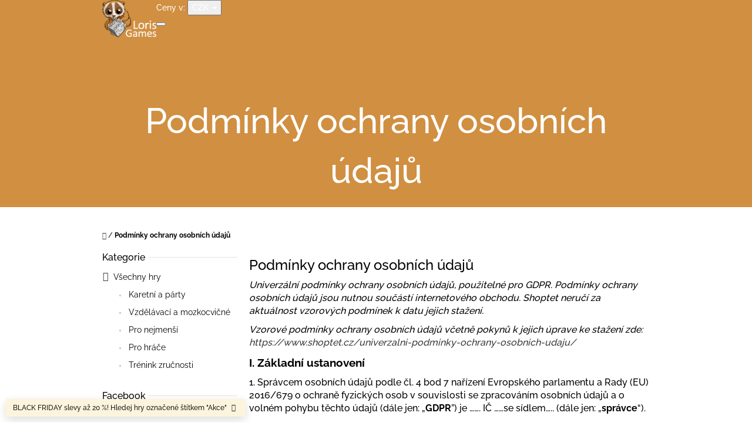

--- FILE ---
content_type: text/html; charset=utf-8
request_url: https://eshop.lorisgames.cz/podminky-ochrany-osobnich-udaju/
body_size: 16673
content:
<!doctype html><html lang="cs" dir="ltr" class="header-background-light external-fonts-loaded"><head><meta charset="utf-8" /><meta name="viewport" content="width=device-width,initial-scale=1" /><title>Podmínky ochrany osobních údajů  - Loris Games</title><link rel="preconnect" href="https://cdn.myshoptet.com" /><link rel="dns-prefetch" href="https://cdn.myshoptet.com" /><link rel="preload" href="https://cdn.myshoptet.com/prj/dist/master/cms/libs/jquery/jquery-1.11.3.min.js" as="script" /><link href="https://cdn.myshoptet.com/prj/dist/master/cms/templates/frontend_templates/shared/css/font-face/raleway.css" rel="stylesheet"><link href="https://cdn.myshoptet.com/prj/dist/master/shop/dist/font-shoptet-10.css.8c2408abe456ea0fcfd3.css" rel="stylesheet"><script>
dataLayer = [];
dataLayer.push({'shoptet' : {
    "pageId": 691,
    "pageType": "article",
    "currency": "CZK",
    "currencyInfo": {
        "decimalSeparator": ",",
        "exchangeRate": 1,
        "priceDecimalPlaces": 2,
        "symbol": "K\u010d",
        "symbolLeft": 0,
        "thousandSeparator": " "
    },
    "language": "cs",
    "projectId": 395867,
    "cartInfo": {
        "id": null,
        "freeShipping": false,
        "freeShippingFrom": 0,
        "leftToFreeGift": {
            "formattedPrice": "0 K\u010d",
            "priceLeft": 0
        },
        "freeGift": false,
        "leftToFreeShipping": {
            "priceLeft": 0,
            "dependOnRegion": 0,
            "formattedPrice": "0 K\u010d"
        },
        "discountCoupon": [],
        "getNoBillingShippingPrice": {
            "withoutVat": 0,
            "vat": 0,
            "withVat": 0
        },
        "cartItems": [],
        "taxMode": "ORDINARY"
    },
    "cart": [],
    "customer": {
        "priceRatio": 1,
        "priceListId": 1,
        "groupId": null,
        "registered": false,
        "mainAccount": false
    }
}});
</script>

<!-- Google Tag Manager -->
<script>(function(w,d,s,l,i){w[l]=w[l]||[];w[l].push({'gtm.start':
new Date().getTime(),event:'gtm.js'});var f=d.getElementsByTagName(s)[0],
j=d.createElement(s),dl=l!='dataLayer'?'&l='+l:'';j.async=true;j.src=
'https://www.googletagmanager.com/gtm.js?id='+i+dl;f.parentNode.insertBefore(j,f);
})(window,document,'script','dataLayer','GTM-KL9JQ5N');</script>
<!-- End Google Tag Manager -->

<meta property="og:type" content="website"><meta property="og:site_name" content="eshop.lorisgames.cz"><meta property="og:url" content="https://eshop.lorisgames.cz/podminky-ochrany-osobnich-udaju/"><meta property="og:title" content="Podmínky ochrany osobních údajů  - Loris Games"><meta name="author" content="Loris Games"><meta name="web_author" content="Shoptet.cz"><meta name="dcterms.rightsHolder" content="eshop.lorisgames.cz"><meta name="robots" content="index,follow"><meta property="og:image" content="https://cdn.myshoptet.com/usr/eshop.lorisgames.cz/user/logos/logoloris-2_white.png?t=1768957178"><meta property="og:description" content="Podmínky ochrany osobních údajů , Loris Games"><meta name="description" content="Podmínky ochrany osobních údajů , Loris Games"><style>:root {--color-primary: #393939;--color-primary-h: 0;--color-primary-s: 0%;--color-primary-l: 22%;--color-primary-hover: #666666;--color-primary-hover-h: 0;--color-primary-hover-s: 0%;--color-primary-hover-l: 40%;--color-secondary: #4c94c2;--color-secondary-h: 203;--color-secondary-s: 49%;--color-secondary-l: 53%;--color-secondary-hover: #4280a8;--color-secondary-hover-h: 204;--color-secondary-hover-s: 44%;--color-secondary-hover-l: 46%;--color-tertiary: #fd5e6d;--color-tertiary-h: 354;--color-tertiary-s: 98%;--color-tertiary-l: 68%;--color-tertiary-hover: #cc4c58;--color-tertiary-hover-h: 354;--color-tertiary-hover-s: 56%;--color-tertiary-hover-l: 55%;--color-header-background: #ffffff;--template-font: "Raleway";--template-headings-font: "Raleway";--header-background-url: url("https://cdn.myshoptet.com/usr/eshop.lorisgames.cz/user/header_backgrounds/banner-pozadi-1.png");--cookies-notice-background: #1A1937;--cookies-notice-color: #F8FAFB;--cookies-notice-button-hover: #f5f5f5;--cookies-notice-link-hover: #27263f;--templates-update-management-preview-mode-content: "Náhled aktualizací šablony je aktivní pro váš prohlížeč."}</style>
    
    <link href="https://cdn.myshoptet.com/prj/dist/master/shop/dist/main-10.less.9f94eacd43912b312b46.css" rel="stylesheet" />
            <link href="https://cdn.myshoptet.com/prj/dist/master/shop/dist/mobile-header-v1-10.less.555a70b2576ed56d92ba.css" rel="stylesheet" />
    
    <script>var shoptet = shoptet || {};</script>
    <script src="https://cdn.myshoptet.com/prj/dist/master/shop/dist/main-3g-header.js.05f199e7fd2450312de2.js"></script>
<!-- User include --><!-- project html code header -->
<meta name="facebook-domain-verification" content="0h8fasu5yutvwrishu6j9ve0cfkxv0" />
<!-- /User include --><link rel="shortcut icon" href="/favicon.ico" type="image/x-icon" /><link rel="canonical" href="https://eshop.lorisgames.cz/podminky-ochrany-osobnich-udaju/" />    <!-- Global site tag (gtag.js) - Google Analytics -->
    <script async src="https://www.googletagmanager.com/gtag/js?id=G-VRGM0Z3JE4"></script>
    <script>
        
        window.dataLayer = window.dataLayer || [];
        function gtag(){dataLayer.push(arguments);}
        

        
        gtag('js', new Date());

        
                gtag('config', 'G-VRGM0Z3JE4', {"groups":"GA4","send_page_view":false,"content_group":"article","currency":"CZK","page_language":"cs"});
        
                gtag('config', 'AW-995485910');
        
        
        
        
        
                    gtag('event', 'page_view', {"send_to":"GA4","page_language":"cs","content_group":"article","currency":"CZK"});
        
        
        
        
        
        
        
        
        
        
        
        
        
        document.addEventListener('DOMContentLoaded', function() {
            if (typeof shoptet.tracking !== 'undefined') {
                for (var id in shoptet.tracking.bannersList) {
                    gtag('event', 'view_promotion', {
                        "send_to": "UA",
                        "promotions": [
                            {
                                "id": shoptet.tracking.bannersList[id].id,
                                "name": shoptet.tracking.bannersList[id].name,
                                "position": shoptet.tracking.bannersList[id].position
                            }
                        ]
                    });
                }
            }

            shoptet.consent.onAccept(function(agreements) {
                if (agreements.length !== 0) {
                    console.debug('gtag consent accept');
                    var gtagConsentPayload =  {
                        'ad_storage': agreements.includes(shoptet.config.cookiesConsentOptPersonalisation)
                            ? 'granted' : 'denied',
                        'analytics_storage': agreements.includes(shoptet.config.cookiesConsentOptAnalytics)
                            ? 'granted' : 'denied',
                                                                                                'ad_user_data': agreements.includes(shoptet.config.cookiesConsentOptPersonalisation)
                            ? 'granted' : 'denied',
                        'ad_personalization': agreements.includes(shoptet.config.cookiesConsentOptPersonalisation)
                            ? 'granted' : 'denied',
                        };
                    console.debug('update consent data', gtagConsentPayload);
                    gtag('consent', 'update', gtagConsentPayload);
                    dataLayer.push(
                        { 'event': 'update_consent' }
                    );
                }
            });
        });
    </script>
</head>
    <body class="desktop id-691 in-podminky-ochrany-osobnich-udaju template-10 type-page multiple-columns-body columns-3 ums_forms_redesign--off ums_a11y_category_page--on ums_discussion_rating_forms--off ums_flags_display_unification--on ums_a11y_login--on mobile-header-version-1"><noscript>
    <style>
        #header {
            padding-top: 0;
            position: relative !important;
            top: 0;
        }
        .header-navigation {
            position: relative !important;
        }
        .overall-wrapper {
            margin: 0 !important;
        }
        body:not(.ready) {
            visibility: visible !important;
        }
    </style>
    <div class="no-javascript">
        <div class="no-javascript__title">Musíte změnit nastavení vašeho prohlížeče</div>
        <div class="no-javascript__text">Podívejte se na: <a href="https://www.google.com/support/bin/answer.py?answer=23852">Jak povolit JavaScript ve vašem prohlížeči</a>.</div>
        <div class="no-javascript__text">Pokud používáte software na blokování reklam, může být nutné povolit JavaScript z této stránky.</div>
        <div class="no-javascript__text">Děkujeme.</div>
    </div>
</noscript>

        <div id="fb-root"></div>
        <script>
            window.fbAsyncInit = function() {
                FB.init({
//                    appId            : 'your-app-id',
                    autoLogAppEvents : true,
                    xfbml            : true,
                    version          : 'v19.0'
                });
            };
        </script>
        <script async defer crossorigin="anonymous" src="https://connect.facebook.net/cs_CZ/sdk.js"></script>
<!-- Google Tag Manager (noscript) -->
<noscript><iframe src="https://www.googletagmanager.com/ns.html?id=GTM-KL9JQ5N"
height="0" width="0" style="display:none;visibility:hidden"></iframe></noscript>
<!-- End Google Tag Manager (noscript) -->

<a href="#content" class="skip-link sr-only">Přejít na obsah</a><div class="overall-wrapper"><div class="site-msg information"><div class="container"><div class="text">BLACK FRIDAY slevy až 20 %! Hledej hry označené štítkem "Akce"</div><div class="close js-close-information-msg"></div></div></div>
    <div class="user-action">
                    <div class="user-action-in">
            <div id="login" class="user-action-login popup-widget login-widget" role="dialog" aria-labelledby="loginHeading">
        <div class="popup-widget-inner">
                            <h2 id="loginHeading">Přihlášení k vašemu účtu</h2><div id="customerLogin"><form action="/action/Customer/Login/" method="post" id="formLoginIncluded" class="csrf-enabled formLogin" data-testid="formLogin"><input type="hidden" name="referer" value="" /><div class="form-group"><div class="input-wrapper email js-validated-element-wrapper no-label"><input type="email" name="email" class="form-control" autofocus placeholder="E-mailová adresa (např. jan@novak.cz)" data-testid="inputEmail" autocomplete="email" required /></div></div><div class="form-group"><div class="input-wrapper password js-validated-element-wrapper no-label"><input type="password" name="password" class="form-control" placeholder="Heslo" data-testid="inputPassword" autocomplete="current-password" required /><span class="no-display">Nemůžete vyplnit toto pole</span><input type="text" name="surname" value="" class="no-display" /></div></div><div class="form-group"><div class="login-wrapper"><button type="submit" class="btn btn-secondary btn-text btn-login" data-testid="buttonSubmit">Přihlásit se</button><div class="password-helper"><a href="/registrace/" data-testid="signup" rel="nofollow">Nová registrace</a><a href="/klient/zapomenute-heslo/" rel="nofollow">Zapomenuté heslo</a></div></div></div></form>
</div>                    </div>
    </div>

                <div id="cart-widget" class="user-action-cart popup-widget cart-widget loader-wrapper" data-testid="popupCartWidget" role="dialog" aria-hidden="true">
    <div class="popup-widget-inner cart-widget-inner place-cart-here">
        <div class="loader-overlay">
            <div class="loader"></div>
        </div>
    </div>

    <div class="cart-widget-button">
        <a href="/kosik/" class="btn btn-conversion" id="continue-order-button" rel="nofollow" data-testid="buttonNextStep">Pokračovat do košíku</a>
    </div>
</div>
    
        <div class="user-action-search popup-widget search-widget"  itemscope itemtype="https://schema.org/WebSite" data-testid="searchWidget">
        <meta itemprop="headline" content="Podmínky ochrany osobních údajů "/><meta itemprop="url" content="https://eshop.lorisgames.cz"/><meta itemprop="text" content="Podmínky ochrany osobních údajů , Loris Games"/>        <div class="popup-widget-inner">
            <div class="search"><h2>Co potřebujete najít?</h2><form action="/action/ProductSearch/prepareString/" method="post"
    id="formSearchForm" class="search-form compact-form js-search-main"
    itemprop="potentialAction" itemscope itemtype="https://schema.org/SearchAction" data-testid="searchForm">
    <fieldset>
        <meta itemprop="target"
            content="https://eshop.lorisgames.cz/vyhledavani/?string={string}"/>
        <input type="hidden" name="language" value="cs"/>
        
            
<input
    type="search"
    name="string"
        class="query-input form-control search-input js-search-input lg"
    placeholder="Napište, co hledáte"
    autocomplete="off"
    required
    itemprop="query-input"
    aria-label="Vyhledávání"
    data-testid="searchInput"
>
            <button type="submit" class="btn btn-default btn-arrow-right btn-lg" data-testid="searchBtn"><span class="sr-only">Hledat</span></button>
        
    </fieldset>
</form>
<h3>Doporučujeme</h3><div class="recommended-products"><div class="row active"><div class="col-sm-4 active"><a href="/logorelo/" class="recommended-product"><img src="data:image/svg+xml,%3Csvg%20width%3D%22100%22%20height%3D%22100%22%20xmlns%3D%22http%3A%2F%2Fwww.w3.org%2F2000%2Fsvg%22%3E%3C%2Fsvg%3E" alt="logo hlavni" width="100" height="100"  data-src="https://cdn.myshoptet.com/usr/eshop.lorisgames.cz/user/shop/related/81-1_logo-hlavni.jpg?60a2d3b8" fetchpriority="low" />                        <span class="p-bottom">
                            <strong class="name" data-testid="productCardName">  Logorelo L, Ř, R</strong>

                                                            <strong class="price price-final" data-testid="productCardPrice">199 Kč</strong>
                            
                                                    </span>
</a></div></div></div></div>
        </div>
    </div>
</div>
            </div>
<header id="header"><div class="container navigation-wrapper">
    <div class="header-navigation">
        <div>
            <div class="site-name"><a href="/" data-testid="linkWebsiteLogo"><img src="https://cdn.myshoptet.com/usr/eshop.lorisgames.cz/user/logos/logoloris-2_white.png" alt="Loris Games" fetchpriority="low" /></a></div>            
    <div class="navigation-buttons">
            <div class="dropdown">
        <span>Ceny v:</span>
        <button id="topNavigationDropdown" type="button" data-toggle="dropdown" aria-haspopup="true" aria-expanded="false">
            CZK
            <span class="caret"></span>
        </button>
        <ul class="dropdown-menu" aria-labelledby="topNavigationDropdown"><li><a href="/action/Currency/changeCurrency/?currencyCode=CZK" rel="nofollow">CZK</a></li><li><a href="/action/Currency/changeCurrency/?currencyCode=EUR" rel="nofollow">EUR</a></li></ul>
    </div>
        <a href="#" class="toggle-window" data-target="search" data-hover="true" data-testid="linkSearchIcon"><span class="sr-only">Hledat</span></a>
                                    <button class="top-nav-button top-nav-button-login toggle-window" type="button" data-target="login" data-hover="true" aria-haspopup="dialog" aria-expanded="false" aria-controls="login" data-testid="signin">
                    <span class="sr-only">Přihlášení</span>
                </button>
                            <a href="/kosik/" class="toggle-window cart-count" data-hover="true" data-target="cart" data-redirect="true" data-testid="headerCart" rel="nofollow" aria-haspopup="dialog" aria-expanded="false" aria-controls="cart-widget">
            <span class="sr-only">Nákupní košík</span>
                    </a>
        <a href="#" class="toggle-window" data-target="navigation" data-hover="true" data-testid="hamburgerMenu"><span class="sr-only">Menu</span></a>
    </div>

            <nav id="navigation" class="hovered-nav" aria-label="Hlavní menu" data-collapsible="true"><div class="navigation-in menu"><ul class="menu-level-1" role="menubar" data-testid="headerMenuItems"><li class="menu-item-693" role="none"><a href="/hry/" data-testid="headerMenuItem" role="menuitem" aria-expanded="false"><b>Všechny hry</b></a></li>
<li class="menu-item-external-17" role="none"><a href="https://www.lorisgames.cz/" target="blank" data-testid="headerMenuItem" role="menuitem" aria-expanded="false"><b>Loris web</b></a></li>
<li class="menu-item-29" role="none"><a href="/kontakty/" data-testid="headerMenuItem" role="menuitem" aria-expanded="false"><b>Kontakty</b></a></li>
<li class="menu-item-39" role="none"><a href="/obchodni-podminky/" data-testid="headerMenuItem" role="menuitem" aria-expanded="false"><b>Obchodní podmínky</b></a></li>
</ul>
    <ul class="navigationActions" role="menu">
                    <li class="ext" role="none">
                <a href="#">
                                            <span>
                            <span>Měna</span>
                            <span>(CZK)</span>
                        </span>
                                        <span class="submenu-arrow"></span>
                </a>
                <ul class="navigationActions__submenu menu-level-2" role="menu">
                    <li role="none">
                                                    <ul role="menu">
                                                                    <li class="navigationActions__submenu__item navigationActions__submenu__item--active" role="none">
                                        <a href="/action/Currency/changeCurrency/?currencyCode=CZK" rel="nofollow" role="menuitem">CZK</a>
                                    </li>
                                                                    <li class="navigationActions__submenu__item" role="none">
                                        <a href="/action/Currency/changeCurrency/?currencyCode=EUR" rel="nofollow" role="menuitem">EUR</a>
                                    </li>
                                                            </ul>
                                                                    </li>
                </ul>
            </li>
                            <li role="none">
                                    <a href="/login/?backTo=%2Fpodminky-ochrany-osobnich-udaju%2F" rel="nofollow" data-testid="signin" role="menuitem"><span>Přihlášení</span></a>
                            </li>
                        </ul>
</div><span class="navigation-close"></span></nav><div class="menu-helper" data-testid="hamburgerMenu"><span>Více</span></div>
        </div>
    </div>

                        <h1 class="header-title"><span>Podmínky ochrany osobních údajů </span></h1>
            </div>
    </header><!-- / header -->

    

<div id="content-wrapper" class="container content-wrapper">
    
                                <div class="breadcrumbs navigation-home-icon-wrapper" itemscope itemtype="https://schema.org/BreadcrumbList">
                                                                            <span id="navigation-first" data-basetitle="Loris Games" itemprop="itemListElement" itemscope itemtype="https://schema.org/ListItem">
                <a href="/" itemprop="item" class="navigation-home-icon"><span class="sr-only" itemprop="name">Domů</span></a>
                <span class="navigation-bullet">/</span>
                <meta itemprop="position" content="1" />
            </span>
                                            <span id="navigation-1" itemprop="itemListElement" itemscope itemtype="https://schema.org/ListItem" data-testid="breadcrumbsLastLevel">
                <meta itemprop="item" content="https://eshop.lorisgames.cz/podminky-ochrany-osobnich-udaju/" />
                <meta itemprop="position" content="2" />
                <span itemprop="name" data-title="Podmínky ochrany osobních údajů ">Podmínky ochrany osobních údajů </span>
            </span>
            </div>
            
    <div class="content-wrapper-in">
                                                <aside class="sidebar sidebar-left"  data-testid="sidebarMenu">
                                                                                                <div class="sidebar-inner">
                                                                                                        <div class="box box-bg-variant box-categories">    <div class="skip-link__wrapper">
        <span id="categories-start" class="skip-link__target js-skip-link__target sr-only" tabindex="-1">&nbsp;</span>
        <a href="#categories-end" class="skip-link skip-link--start sr-only js-skip-link--start">Přeskočit kategorie</a>
    </div>

<h4><span>Kategorie</span></h4>


<div id="categories"><div class="categories cat-01 expandable expanded" id="cat-693"><div class="topic"><a href="/hry/">Všechny hry<span class="cat-trigger">&nbsp;</span></a></div>

                    <ul class=" expanded">
                                        <li >
                <a href="/karetni-a-party-hry/">
                    Karetní a párty
                                    </a>
                                                                </li>
                                <li >
                <a href="/vzdelavaci-hry/">
                    Vzdělávací a mozkocvičné
                                    </a>
                                                                </li>
                                <li >
                <a href="/hry-pro-nejmensi/">
                    Pro nejmenší
                                    </a>
                                                                </li>
                                <li >
                <a href="/pro-hrace/">
                    Pro hráče
                                    </a>
                                                                </li>
                                <li >
                <a href="/trenink-zrucnosti/">
                    Trénink zručnosti
                                    </a>
                                                                </li>
                </ul>
    </div>        </div>

    <div class="skip-link__wrapper">
        <a href="#categories-start" class="skip-link skip-link--end sr-only js-skip-link--end" tabindex="-1" hidden>Přeskočit kategorie</a>
        <span id="categories-end" class="skip-link__target js-skip-link__target sr-only" tabindex="-1">&nbsp;</span>
    </div>
</div>
                                                                                                            <div class="box box-bg-default box-sm box-facebook">            <div id="facebookWidget">
            <h4><span>Facebook</span></h4>
            <div class="fb-page" data-href="https://www.facebook.com/LorisGames" data-hide-cover="false" data-show-facepile="true" data-show-posts="true" data-width="191" data-height="398" style="overflow:hidden"><div class="fb-xfbml-parse-ignore"><blockquote cite="https://www.facebook.com/LorisGames"><a href="https://www.facebook.com/LorisGames">Loris Games</a></blockquote></div></div>

        </div>
    </div>
                                                                                                                                                                            <div class="box box-bg-variant box-sm box-instagram">            <h4><span>Instagram</span></h4>
        <div class="instagram-widget columns-3">
            <a href="https://www.instagram.com/p/DDcVFDTtc5R/" target="_blank">
            <img
                                    src="[data-uri]"
                                            data-src="https://cdn.myshoptet.com/usr/eshop.lorisgames.cz/user/system/instagram/320_469997133_587631260514980_2639908910511054390_n.heic"
                                                    alt="SOUTĚŽ!!! 🚨🚨🚨 Myslíš, že se má blýsknout desková hra Ypsilonie pod Tvým vánočním stromkem? V komentáři označ přítele na IG..."
                                    data-thumbnail-small="https://cdn.myshoptet.com/usr/eshop.lorisgames.cz/user/system/instagram/320_469997133_587631260514980_2639908910511054390_n.heic"
                    data-thumbnail-medium="https://cdn.myshoptet.com/usr/eshop.lorisgames.cz/user/system/instagram/658_469997133_587631260514980_2639908910511054390_n.heic"
                            />
        </a>
            <a href="https://www.instagram.com/p/DBwZ5potYaB/" target="_blank">
            <img
                                    src="[data-uri]"
                                            data-src="https://cdn.myshoptet.com/usr/eshop.lorisgames.cz/user/system/instagram/320_464996285_1211302846827634_5652814944376747001_n.heic"
                                                    alt="Slyšte, slyšte! Výjimečné 5. vydání výborné Ypsilonie je na světě! 🔥🥳🤩 Ypsilonie hravě učí děti vyjmenovaná slova už 10..."
                                    data-thumbnail-small="https://cdn.myshoptet.com/usr/eshop.lorisgames.cz/user/system/instagram/320_464996285_1211302846827634_5652814944376747001_n.heic"
                    data-thumbnail-medium="https://cdn.myshoptet.com/usr/eshop.lorisgames.cz/user/system/instagram/658_464996285_1211302846827634_5652814944376747001_n.heic"
                            />
        </a>
            <a href="https://www.instagram.com/p/C6KQBBTtsQR/" target="_blank">
            <img
                                    src="[data-uri]"
                                            data-src="https://cdn.myshoptet.com/usr/eshop.lorisgames.cz/user/system/instagram/320_440357017_443964638382174_1318062685212623965_n.heic"
                                                    alt="SOUTĚŽ o novinku! Vydali jsme novou hru Myši mají pré! Je pecková! 🧑‍🤝‍🧑 Pro 1 až 6 hráčů. 🕜 Na 20 minut! 🚸 Od 5 let, ale..."
                                    data-thumbnail-small="https://cdn.myshoptet.com/usr/eshop.lorisgames.cz/user/system/instagram/320_440357017_443964638382174_1318062685212623965_n.heic"
                    data-thumbnail-medium="https://cdn.myshoptet.com/usr/eshop.lorisgames.cz/user/system/instagram/658_440357017_443964638382174_1318062685212623965_n.heic"
                            />
        </a>
            <a href="https://www.instagram.com/p/B6bQ7EQBchr/" target="_blank">
            <img
                                    src="[data-uri]"
                                            data-src="https://cdn.myshoptet.com/usr/eshop.lorisgames.cz/user/system/instagram/320_79379849_157737968825785_7297736763060338402_n.jpg"
                                                    alt="Hodně třpytivých pokladů pod Vánočním stromkem a málo měkkých darků Vám přejeme s hrou #Ypsilonie. ;) www.ypsilonie.cz ......"
                                    data-thumbnail-small="https://cdn.myshoptet.com/usr/eshop.lorisgames.cz/user/system/instagram/320_79379849_157737968825785_7297736763060338402_n.jpg"
                    data-thumbnail-medium="https://cdn.myshoptet.com/usr/eshop.lorisgames.cz/user/system/instagram/658_79379849_157737968825785_7297736763060338402_n.jpg"
                            />
        </a>
            <a href="https://www.instagram.com/p/B6YxllQhnLJ/" target="_blank">
            <img
                                    src="[data-uri]"
                                            data-src="https://cdn.myshoptet.com/usr/eshop.lorisgames.cz/user/system/instagram/320_76840001_2446261295702191_7164265608753019896_n.jpg"
                                                    alt="Koho sežere T-rex a kdo si nejvíc nacpe břicho??? ;) Jestli vám ještě schází nějaký vánoční dárek, neváhejte!..."
                                    data-thumbnail-small="https://cdn.myshoptet.com/usr/eshop.lorisgames.cz/user/system/instagram/320_76840001_2446261295702191_7164265608753019896_n.jpg"
                    data-thumbnail-medium="https://cdn.myshoptet.com/usr/eshop.lorisgames.cz/user/system/instagram/658_76840001_2446261295702191_7164265608753019896_n.jpg"
                            />
        </a>
            <a href="https://www.instagram.com/p/B6SOvB6haw2/" target="_blank">
            <img
                                    src="[data-uri]"
                                            data-src="https://cdn.myshoptet.com/usr/eshop.lorisgames.cz/user/system/instagram/320_75280952_1417102535120499_290953611737843822_n.jpg"
                                                    alt="Před Vánoci si představíme další postavu z karetní hry #KomboAfrika. Je to žirafa GIFFE 🦒. Opičáci zrovna opravovali své..."
                                    data-thumbnail-small="https://cdn.myshoptet.com/usr/eshop.lorisgames.cz/user/system/instagram/320_75280952_1417102535120499_290953611737843822_n.jpg"
                    data-thumbnail-medium="https://cdn.myshoptet.com/usr/eshop.lorisgames.cz/user/system/instagram/658_75280952_1417102535120499_290953611737843822_n.jpg"
                            />
        </a>
            <a href="https://www.instagram.com/p/B6DOhY5hwl6/" target="_blank">
            <img
                                    src="[data-uri]"
                                            data-src="https://cdn.myshoptet.com/usr/eshop.lorisgames.cz/user/system/instagram/320_79786013_157098238944281_739940084688152652_n.jpg"
                                                    alt="Donést uzený jazYk, žvÝkačku a smažený sÝr do neobYčejné banky je hlavní úkol na jednom ze tří samostatně hratelných..."
                                    data-thumbnail-small="https://cdn.myshoptet.com/usr/eshop.lorisgames.cz/user/system/instagram/320_79786013_157098238944281_739940084688152652_n.jpg"
                    data-thumbnail-medium="https://cdn.myshoptet.com/usr/eshop.lorisgames.cz/user/system/instagram/658_79786013_157098238944281_739940084688152652_n.jpg"
                            />
        </a>
            <a href="https://www.instagram.com/p/B5pD5ifFroH/" target="_blank">
            <img
                                    src="[data-uri]"
                                            data-src="https://cdn.myshoptet.com/usr/eshop.lorisgames.cz/user/system/instagram/320_75554000_158693568775968_9065255460733737769_n.jpg"
                                                    alt="Když potká sob soba, mají radost oba! Když potká diplodocus T-rexe, má radost Váš protihráč..Ale vy alespoň získate 3 body..."
                                    data-thumbnail-small="https://cdn.myshoptet.com/usr/eshop.lorisgames.cz/user/system/instagram/320_75554000_158693568775968_9065255460733737769_n.jpg"
                    data-thumbnail-medium="https://cdn.myshoptet.com/usr/eshop.lorisgames.cz/user/system/instagram/658_75554000_158693568775968_9065255460733737769_n.jpg"
                            />
        </a>
            <a href="https://www.instagram.com/p/B5j4VBdB2S6/" target="_blank">
            <img
                                    src="[data-uri]"
                                            data-src="https://cdn.myshoptet.com/usr/eshop.lorisgames.cz/user/system/instagram/320_78819525_110163783648044_6782053545081927736_n.jpg"
                                                    alt="Dnes si představíme další postavu z karetní hry #KomboAfrika. Je to had HYPNO🐍. Maličká surikata 🐿 vykoukla z nory, aby..."
                                    data-thumbnail-small="https://cdn.myshoptet.com/usr/eshop.lorisgames.cz/user/system/instagram/320_78819525_110163783648044_6782053545081927736_n.jpg"
                    data-thumbnail-medium="https://cdn.myshoptet.com/usr/eshop.lorisgames.cz/user/system/instagram/658_78819525_110163783648044_6782053545081927736_n.jpg"
                            />
        </a>
        <div class="instagram-follow-btn">
        <span>
            <a href="https://www.instagram.com/lorisgames_czsk/" target="_blank">
                Sledovat na Instagramu            </a>
        </span>
    </div>
</div>

    </div>
                                                                    </div>
                                                            </aside>
                            <main id="content" class="content narrow">
                            <div class="content-inner">
    <article itemscope itemtype="https://schema.org/Article" class="pageArticleDetail">
        <header itemprop="headline"><h1>Podmínky ochrany osobních údajů </h1></header>
            <div itemprop="about">
                <p style="text-align: left;"><span style="font-size: 12pt;"><em>Univerzální podmínky ochrany osobních údajů, použitelné pro GDPR. Podmínky ochrany osobních údajů jsou nutnou součástí internetového obchodu. Shoptet neručí za aktuálnost vzorových podmínek k datu jejich stažení.</em></span></p>
<p><span style="font-size: 12pt;"><em>Vzorové podmínky ochrany osobních údajů včetně pokynů k jejich úprave ke stažení zde: <a href="https://www.shoptet.cz/univerzalni-podminky-ochrany-osobnich-udaju/">https://www.shoptet.cz/univerzalni-podminky-ochrany-osobnich-udaju/</a></em></span></p>
<p><span style="font-size: 14pt;"><strong>I. </strong></span><span style="font-size: 14pt;"><strong>Základní ustanovení</strong></span></p>
<p><span style="font-size: 12pt;">1. Správcem osobních údajů podle čl. 4 bod 7 nařízení Evropského parlamentu a Rady (EU) 2016/679 o ochraně fyzických osob v souvislosti se zpracováním osobních údajů a o volném pohybu těchto údajů (dále jen: „<strong>GDPR</strong>”) je ……. IČ ……se sídlem….. (dále jen: „<strong>správce</strong>“).</span></p>
<p><span style="font-size: 12pt;">2. Kontaktní údaje správce jsou</span></p>
<p><span style="font-size: 12pt;">Adresa:</span></p>
<p><span style="font-size: 12pt;">Email:</span></p>
<p><span style="font-size: 12pt;">Telefon:</span></p>
<p><span style="font-size: 12pt;">3. Osobními údaji se rozumí veškeré informace o identifikované nebo identifikovatelné fyzické osobě; identifikovatelnou fyzickou osobou je fyzická osoba, kterou lze přímo či nepřímo identifikovat, zejména odkazem na určitý identifikátor, například jméno, identifikační číslo, lokační údaje, síťový identifikátor nebo na jeden či více zvláštních prvků fyzické, fyziologické, genetické, psychické, ekonomické, kulturní nebo společenské identity této fyzické osoby.</span></p>
<p><span style="font-size: 12pt;">4. Správce nejmenoval / jmenoval pověřence pro ochranu osobních údajů. Kontaktními údaji pověřence jsou: </span></p>
<p style="text-align: left;"><span style="font-size: 14pt;"><strong>II. </strong></span><span style="font-size: 14pt;"><strong>Zdroje a kategorie zpracovávaných osobních údajů</strong></span></p>
<p><span style="font-size: 12pt;">1. Správce zpracovává osobní údaje, které jste mu poskytl/a nebo osobní údaje, které správce získal na základě plnění Vaší objednávky.</span></p>
<p><span style="font-size: 12pt;">2. Správce zpracovává Vaše identifikační a kontaktní údaje a údaje nezbytné pro plnění smlouvy.</span></p>
<p><span style="font-size: 14pt;"><strong>III. </strong></span><span style="font-size: 14pt;"><strong>Zákonný důvod a účel zpracování osobních údajů</strong></span></p>
<p style="text-align: left;"><span style="font-size: 12pt;">1. Zákonným důvodem zpracování osobních údajů je </span></p>
<ul style="list-style-type: disc;">
<li style="text-align: left;"><span style="font-size: 12pt;">plnění smlouvy mezi Vámi a správcem podle čl. 6 odst. 1 písm. b) GDPR,</span></li>
<li style="text-align: left;"><span style="font-size: 12pt;">oprávněný zájem správce na poskytování přímého marketingu (zejména pro zasílání obchodních sdělení a newsletterů) podle čl. 6 odst. 1 písm. f) GDPR,</span></li>
<li style="text-align: left;"><span style="font-size: 12pt;">Váš souhlas se zpracováním pro účely poskytování přímého marketingu (zejména pro zasílání obchodních sdělení a newsletterů) podle čl. 6 odst. 1 písm. a) GDPR ve spojení s § 7 odst. 2 zákona č. 480/2004 Sb., o některých službách informační společnosti v případě, že nedošlo k objednávce zboží nebo služby.</span></li>
</ul>
<p> <span style="font-size: 12pt;">2. Účelem zpracování osobních údajů je</span></p>
<ul style="list-style-type: disc;">
<li><span style="font-size: 12pt;">vyřízení Vaší objednávky a výkon práv a povinností vyplývajících ze smluvního vztahu mezi Vámi a správcem; při objednávce jsou vyžadovány osobní údaje, které jsou nutné pro úspěšné vyřízení objednávky (jméno a adresa, kontakt), poskytnutí osobních údajů je nutným požadavkem pro uzavření a plnění smlouvy, bez poskytnutí osobních údajů není možné smlouvu uzavřít či jí ze strany správce plnit,</span></li>
<li><span style="font-size: 10pt;"><span style="font-size: 12pt;">zasílání obchodních sdělení a činění dalších marketingových aktivit.</span> </span></li>
</ul>
<p> <span style="font-size: 10pt;"><span style="font-size: 12pt;">3. Ze strany správce nedochází / dochází k automatickému individuálnímu rozhodování ve smyslu čl. 22 GDPR. S takovým zpracováním jste poskytl/a svůj výslovný souhlas.</span> </span></p>
<p style="text-align: left;"><span style="font-size: 14pt;"><strong>IV. </strong></span><span style="font-size: 14pt;"><strong>Doba uchovávání údajů</strong></span></p>
<p style="text-align: left;"><span style="font-size: 12pt;">1. Správce uchovává osobní údaje</span></p>
<ul style="list-style-type: disc;">
<li><span style="font-size: 12pt;">po dobu nezbytnou k výkonu práv a povinností vyplývajících ze smluvního vztahu mezi Vámi a správcem a uplatňování nároků z těchto smluvních vztahů (po dobu 15 let od ukončení smluvního vztahu). </span></li>
<li><span style="font-size: 12pt;">po dobu, než je odvolán souhlas se zpracováním osobních údajů pro účely marketingu, nejdéle …. let, jsou-li osobní údaje zpracovávány na základě souhlasu.</span></li>
</ul>
<p><span style="font-size: 12pt;"> </span><span style="font-size: 10pt;"><span style="font-size: 12pt;">2. Po uplynutí doby uchovávání osobních údajů správce osobní údaje vymaže.</span> </span></p>
<p><span style="font-size: 14pt;"><strong>V. </strong></span><span style="font-size: 14pt;"><strong>Příjemci osobních údajů (subdodavatelé správce)</strong></span></p>
<p><span style="font-size: 12pt;">1. Příjemci osobních údajů jsou osoby </span></p>
<ul style="list-style-type: disc;">
<li><span style="font-size: 12pt;">podílející se na dodání zboží / služeb / realizaci plateb na základě smlouvy, </span></li>
<li><span style="font-size: 12pt;">zajišťující služby provozování e-shopu (Shoptet) a další služby v souvislosti s provozováním e-shopu,</span></li>
<li><span style="font-size: 12pt;">zajišťující marketingové služby.</span></li>
</ul>
<p><span style="font-size: 12pt;"> </span><span style="font-size: 12pt;">2. Správce nemá / má v úmyslu předat osobní údaje do třetí země (do země mimo EU) nebo mezinárodní organizaci. Příjemci osobních údajů ve třetích zemích jsou poskytovatelé mailingových služeb / cloudových služeb. </span></p>
<p><span style="font-size: 14pt;"><strong>VI. </strong></span><span style="font-size: 14pt;"><strong>Vaše práva</strong></span></p>
<p style="text-align: left;"><span style="font-size: 12pt;">1. Za podmínek stanovených v GDPR máte </span></p>
<ul>
<li style="text-align: left;"><span style="font-size: 12pt;">právo na přístup ke svým osobním údajům dle čl. 15 GDPR, </span></li>
<li style="text-align: left;"><span style="font-size: 12pt;">právo opravu osobních údajů dle čl. 16 GDPR, popřípadě omezení zpracování dle čl. 18 GDPR. </span></li>
<li style="text-align: left;"><span style="font-size: 12pt;">právo na výmaz osobních údajů dle čl. 17 GDPR. </span></li>
<li style="text-align: left;"><span style="font-size: 12pt;">právo vznést námitku proti zpracování dle čl. 21 GDPR a </span></li>
<li style="text-align: left;"><span style="font-size: 12pt;">právo na přenositelnost údajů dle čl. 20 GDPR. </span></li>
<li style="text-align: left;"><span style="font-size: 12pt;">právo odvolat souhlas se zpracováním písemně nebo elektronicky na adresu nebo email správce uvedený v čl. III těchto podmínek.</span></li>
</ul>
<p><span style="font-size: 12pt;"> </span><span style="font-size: 12pt;">2. Dále máte právo podat stížnost u Úřadu pro ochranu osobních údajů v případě, že se domníváte, že bylo porušeno Vaší právo na ochranu osobních údajů.</span></p>
<p><span style="font-size: 14pt;"><strong>VII. </strong></span><span style="font-size: 14pt;"><strong>Podmínky zabezpečení osobních údajů</strong></span></p>
<p><span style="font-size: 12pt;">1. Správce prohlašuje, že přijal veškerá vhodná technická a organizační opatření k zabezpečení osobních údajů.</span></p>
<p><span style="font-size: 12pt;">2. Správce přijal technická opatření k zabezpečení datových úložišť a úložišť osobních údajů v listinné podobě, zejména …</span></p>
<p><span style="font-size: 12pt;">3. Správce prohlašuje, že k osobním údajům mají přístup pouze jím pověřené osoby.</span></p>
<p><span style="font-size: 14pt;"><strong>VIII. </strong></span><span style="font-size: 14pt;"><strong>Závěrečná ustanovení</strong></span></p>
<p style="text-align: left;"><span style="font-size: 12pt;">1. Odesláním objednávky z internetového objednávkového formuláře potvrzujete, že jste seznámen/a s podmínkami ochrany osobních údajů a že je v celém rozsahu přijímáte.</span></p>
<p style="text-align: left;"><span style="font-size: 12pt;">2. S těmito podmínkami souhlasíte zaškrtnutím souhlasu prostřednictvím internetového formuláře. Zaškrtnutím souhlasu potvrzujete, že jste seznámen/a s podmínkami ochrany osobních údajů a že je v celém rozsahu přijímáte.</span></p>
<p style="text-align: left;"><span style="font-size: 12pt;">3. Správce je oprávněn tyto podmínky změnit. Novou verzi podmínek ochrany osobních údajů zveřejní na svých internetových stránkách a zároveň Vám zašle novou verzi těchto podmínek Vaši e-mailovou adresu, kterou jste správci poskytl/a.</span></p>
<p style="text-align: left;"><span style="font-size: 12pt;"> </span></p>
<p><span style="font-size: 12pt;">Tyto podmínky nabývají účinnosti dnem 25.5.2018.</span></p>
            </div>
        
    </article>

    </div>
                    </main>
    </div>
    
            
    
</div>
        
        
            <footer id="footer">
            <h2 class="sr-only">Zápatí</h2>

                                                                                    <div class="footer-section footer-bottom">
                <div class="container">
                    <span id="signature" style="display: inline-block !important; visibility: visible !important;"><a href="https://www.shoptet.cz/?utm_source=footer&utm_medium=link&utm_campaign=create_by_shoptet" class="image" target="_blank"><img src="data:image/svg+xml,%3Csvg%20width%3D%2217%22%20height%3D%2217%22%20xmlns%3D%22http%3A%2F%2Fwww.w3.org%2F2000%2Fsvg%22%3E%3C%2Fsvg%3E" data-src="https://cdn.myshoptet.com/prj/dist/master/cms/img/common/logo/shoptetLogo.svg" width="17" height="17" alt="Shoptet" class="vam" fetchpriority="low" /></a><a href="https://www.shoptet.cz/?utm_source=footer&utm_medium=link&utm_campaign=create_by_shoptet" class="title" target="_blank">Vytvořil Shoptet</a></span>
                    <span class="copyright" data-testid="textCopyright">
                        Copyright 2026 <strong>Loris Games</strong>. Všechna práva vyhrazena.                                            </span>
                </div>
            </div>
                    </footer>
        <!-- / footer -->
    
        </div>
        <!-- / overall-wrapper -->

                    <script src="https://cdn.myshoptet.com/prj/dist/master/cms/libs/jquery/jquery-1.11.3.min.js"></script>
                <script>var shoptet = shoptet || {};shoptet.abilities = {"about":{"generation":3,"id":"10"},"config":{"category":{"product":{"image_size":"detail"}},"navigation_breakpoint":991,"number_of_active_related_products":3,"product_slider":{"autoplay":false,"autoplay_speed":3000,"loop":true,"navigation":true,"pagination":true,"shadow_size":0}},"elements":{"recapitulation_in_checkout":true},"feature":{"directional_thumbnails":false,"extended_ajax_cart":false,"extended_search_whisperer":false,"fixed_header":true,"images_in_menu":false,"product_slider":false,"simple_ajax_cart":true,"smart_labels":false,"tabs_accordion":false,"tabs_responsive":true,"top_navigation_menu":false,"user_action_fullscreen":false}};shoptet.design = {"template":{"name":"Waltz","colorVariant":"10-eight"},"layout":{"homepage":"list","subPage":"catalog3","productDetail":"catalog3"},"colorScheme":{"conversionColor":"#4c94c2","conversionColorHover":"#4280a8","color1":"#393939","color2":"#666666","color3":"#fd5e6d","color4":"#cc4c58"},"fonts":{"heading":"Raleway","text":"Raleway"},"header":{"backgroundImage":"https:\/\/eshop.lorisgames.czuser\/header_backgrounds\/banner-pozadi-1.png","image":null,"logo":"https:\/\/eshop.lorisgames.czuser\/logos\/logoloris-2_white.png","color":"#ffffff"},"background":{"enabled":false,"color":null,"image":null}};shoptet.config = {};shoptet.events = {};shoptet.runtime = {};shoptet.content = shoptet.content || {};shoptet.updates = {};shoptet.messages = [];shoptet.messages['lightboxImg'] = "Obrázek";shoptet.messages['lightboxOf'] = "z";shoptet.messages['more'] = "Více";shoptet.messages['cancel'] = "Zrušit";shoptet.messages['removedItem'] = "Položka byla odstraněna z košíku.";shoptet.messages['discountCouponWarning'] = "Zapomněli jste uplatnit slevový kupón. Pro pokračování jej uplatněte pomocí tlačítka vedle vstupního pole, nebo jej smažte.";shoptet.messages['charsNeeded'] = "Prosím, použijte minimálně 3 znaky!";shoptet.messages['invalidCompanyId'] = "Neplané IČ, povoleny jsou pouze číslice";shoptet.messages['needHelp'] = "Potřebujete pomoc?";shoptet.messages['showContacts'] = "Zobrazit kontakty";shoptet.messages['hideContacts'] = "Skrýt kontakty";shoptet.messages['ajaxError'] = "Došlo k chybě; obnovte prosím stránku a zkuste to znovu.";shoptet.messages['variantWarning'] = "Zvolte prosím variantu produktu.";shoptet.messages['chooseVariant'] = "Zvolte variantu";shoptet.messages['unavailableVariant'] = "Tato varianta není dostupná a není možné ji objednat.";shoptet.messages['withVat'] = "včetně DPH";shoptet.messages['withoutVat'] = "bez DPH";shoptet.messages['toCart'] = "Do košíku";shoptet.messages['emptyCart'] = "Prázdný košík";shoptet.messages['change'] = "Změnit";shoptet.messages['chosenBranch'] = "Zvolená pobočka";shoptet.messages['validatorRequired'] = "Povinné pole";shoptet.messages['validatorEmail'] = "Prosím vložte platnou e-mailovou adresu";shoptet.messages['validatorUrl'] = "Prosím vložte platnou URL adresu";shoptet.messages['validatorDate'] = "Prosím vložte platné datum";shoptet.messages['validatorNumber'] = "Vložte číslo";shoptet.messages['validatorDigits'] = "Prosím vložte pouze číslice";shoptet.messages['validatorCheckbox'] = "Zadejte prosím všechna povinná pole";shoptet.messages['validatorConsent'] = "Bez souhlasu nelze odeslat.";shoptet.messages['validatorPassword'] = "Hesla se neshodují";shoptet.messages['validatorInvalidPhoneNumber'] = "Vyplňte prosím platné telefonní číslo bez předvolby.";shoptet.messages['validatorInvalidPhoneNumberSuggestedRegion'] = "Neplatné číslo — navržený region: %1";shoptet.messages['validatorInvalidCompanyId'] = "Neplatné IČ, musí být ve tvaru jako %1";shoptet.messages['validatorFullName'] = "Nezapomněli jste příjmení?";shoptet.messages['validatorHouseNumber'] = "Prosím zadejte správné číslo domu";shoptet.messages['validatorZipCode'] = "Zadané PSČ neodpovídá zvolené zemi";shoptet.messages['validatorShortPhoneNumber'] = "Telefonní číslo musí mít min. 8 znaků";shoptet.messages['choose-personal-collection'] = "Prosím vyberte místo doručení u osobního odběru, není zvoleno.";shoptet.messages['choose-external-shipping'] = "Upřesněte prosím vybraný způsob dopravy";shoptet.messages['choose-ceska-posta'] = "Pobočka České Pošty není určena, zvolte prosím některou";shoptet.messages['choose-hupostPostaPont'] = "Pobočka Maďarské pošty není vybrána, zvolte prosím nějakou";shoptet.messages['choose-postSk'] = "Pobočka Slovenské pošty není zvolena, vyberte prosím některou";shoptet.messages['choose-ulozenka'] = "Pobočka Uloženky nebyla zvolena, prosím vyberte některou";shoptet.messages['choose-zasilkovna'] = "Pobočka Zásilkovny nebyla zvolena, prosím vyberte některou";shoptet.messages['choose-ppl-cz'] = "Pobočka PPL ParcelShop nebyla vybrána, vyberte prosím jednu";shoptet.messages['choose-glsCz'] = "Pobočka GLS ParcelShop nebyla zvolena, prosím vyberte některou";shoptet.messages['choose-dpd-cz'] = "Ani jedna z poboček služby DPD Parcel Shop nebyla zvolená, prosím vyberte si jednu z možností.";shoptet.messages['watchdogType'] = "Je zapotřebí vybrat jednu z možností u sledování produktu.";shoptet.messages['watchdog-consent-required'] = "Musíte zaškrtnout všechny povinné souhlasy";shoptet.messages['watchdogEmailEmpty'] = "Prosím vyplňte e-mail";shoptet.messages['privacyPolicy'] = 'Musíte souhlasit s ochranou osobních údajů';shoptet.messages['amountChanged'] = '(množství bylo změněno)';shoptet.messages['unavailableCombination'] = 'Není k dispozici v této kombinaci';shoptet.messages['specifyShippingMethod'] = 'Upřesněte dopravu';shoptet.messages['PIScountryOptionMoreBanks'] = 'Možnost platby z %1 bank';shoptet.messages['PIScountryOptionOneBank'] = 'Možnost platby z 1 banky';shoptet.messages['PIScurrencyInfoCZK'] = 'V měně CZK lze zaplatit pouze prostřednictvím českých bank.';shoptet.messages['PIScurrencyInfoHUF'] = 'V měně HUF lze zaplatit pouze prostřednictvím maďarských bank.';shoptet.messages['validatorVatIdWaiting'] = "Ověřujeme";shoptet.messages['validatorVatIdValid'] = "Ověřeno";shoptet.messages['validatorVatIdInvalid'] = "DIČ se nepodařilo ověřit, i přesto můžete objednávku dokončit";shoptet.messages['validatorVatIdInvalidOrderForbid'] = "Zadané DIČ nelze nyní ověřit, protože služba ověřování je dočasně nedostupná. Zkuste opakovat zadání později, nebo DIČ vymažte s vaši objednávku dokončete v režimu OSS. Případně kontaktujte prodejce.";shoptet.messages['validatorVatIdInvalidOssRegime'] = "Zadané DIČ nemůže být ověřeno, protože služba ověřování je dočasně nedostupná. Vaše objednávka bude dokončena v režimu OSS. Případně kontaktujte prodejce.";shoptet.messages['previous'] = "Předchozí";shoptet.messages['next'] = "Následující";shoptet.messages['close'] = "Zavřít";shoptet.messages['imageWithoutAlt'] = "Tento obrázek nemá popisek";shoptet.messages['newQuantity'] = "Nové množství:";shoptet.messages['currentQuantity'] = "Aktuální množství:";shoptet.messages['quantityRange'] = "Prosím vložte číslo v rozmezí %1 a %2";shoptet.messages['skipped'] = "Přeskočeno";shoptet.messages.validator = {};shoptet.messages.validator.nameRequired = "Zadejte jméno a příjmení.";shoptet.messages.validator.emailRequired = "Zadejte e-mailovou adresu (např. jan.novak@example.com).";shoptet.messages.validator.phoneRequired = "Zadejte telefonní číslo.";shoptet.messages.validator.messageRequired = "Napište komentář.";shoptet.messages.validator.descriptionRequired = shoptet.messages.validator.messageRequired;shoptet.messages.validator.captchaRequired = "Vyplňte bezpečnostní kontrolu.";shoptet.messages.validator.consentsRequired = "Potvrďte svůj souhlas.";shoptet.messages.validator.scoreRequired = "Zadejte počet hvězdiček.";shoptet.messages.validator.passwordRequired = "Zadejte heslo, které bude obsahovat min. 4 znaky.";shoptet.messages.validator.passwordAgainRequired = shoptet.messages.validator.passwordRequired;shoptet.messages.validator.currentPasswordRequired = shoptet.messages.validator.passwordRequired;shoptet.messages.validator.birthdateRequired = "Zadejte datum narození.";shoptet.messages.validator.billFullNameRequired = "Zadejte jméno a příjmení.";shoptet.messages.validator.deliveryFullNameRequired = shoptet.messages.validator.billFullNameRequired;shoptet.messages.validator.billStreetRequired = "Zadejte název ulice.";shoptet.messages.validator.deliveryStreetRequired = shoptet.messages.validator.billStreetRequired;shoptet.messages.validator.billHouseNumberRequired = "Zadejte číslo domu.";shoptet.messages.validator.deliveryHouseNumberRequired = shoptet.messages.validator.billHouseNumberRequired;shoptet.messages.validator.billZipRequired = "Zadejte PSČ.";shoptet.messages.validator.deliveryZipRequired = shoptet.messages.validator.billZipRequired;shoptet.messages.validator.billCityRequired = "Zadejte název města.";shoptet.messages.validator.deliveryCityRequired = shoptet.messages.validator.billCityRequired;shoptet.messages.validator.companyIdRequired = "Zadejte IČ.";shoptet.messages.validator.vatIdRequired = "Zadejte DIČ.";shoptet.messages.validator.billCompanyRequired = "Zadejte název společnosti.";shoptet.messages['loading'] = "Načítám…";shoptet.messages['stillLoading'] = "Stále načítám…";shoptet.messages['loadingFailed'] = "Načtení se nezdařilo. Zkuste to znovu.";shoptet.messages['productsSorted'] = "Produkty seřazeny.";shoptet.messages['formLoadingFailed'] = "Formulář se nepodařilo načíst. Zkuste to prosím znovu.";shoptet.messages.moreInfo = "Více informací";shoptet.config.showAdvancedOrder = true;shoptet.config.orderingProcess = {active: false,step: false};shoptet.config.documentsRounding = '3';shoptet.config.documentPriceDecimalPlaces = '0';shoptet.config.thousandSeparator = ' ';shoptet.config.decSeparator = ',';shoptet.config.decPlaces = '2';shoptet.config.decPlacesSystemDefault = '2';shoptet.config.currencySymbol = 'Kč';shoptet.config.currencySymbolLeft = '0';shoptet.config.defaultVatIncluded = 1;shoptet.config.defaultProductMaxAmount = 9999;shoptet.config.inStockAvailabilityId = -1;shoptet.config.defaultProductMaxAmount = 9999;shoptet.config.inStockAvailabilityId = -1;shoptet.config.cartActionUrl = '/action/Cart';shoptet.config.advancedOrderUrl = '/action/Cart/GetExtendedOrder/';shoptet.config.cartContentUrl = '/action/Cart/GetCartContent/';shoptet.config.stockAmountUrl = '/action/ProductStockAmount/';shoptet.config.addToCartUrl = '/action/Cart/addCartItem/';shoptet.config.removeFromCartUrl = '/action/Cart/deleteCartItem/';shoptet.config.updateCartUrl = '/action/Cart/setCartItemAmount/';shoptet.config.addDiscountCouponUrl = '/action/Cart/addDiscountCoupon/';shoptet.config.setSelectedGiftUrl = '/action/Cart/setSelectedGift/';shoptet.config.rateProduct = '/action/ProductDetail/RateProduct/';shoptet.config.customerDataUrl = '/action/OrderingProcess/step2CustomerAjax/';shoptet.config.registerUrl = '/registrace/';shoptet.config.agreementCookieName = 'site-agreement';shoptet.config.cookiesConsentUrl = '/action/CustomerCookieConsent/';shoptet.config.cookiesConsentIsActive = 0;shoptet.config.cookiesConsentOptAnalytics = 'analytics';shoptet.config.cookiesConsentOptPersonalisation = 'personalisation';shoptet.config.cookiesConsentOptNone = 'none';shoptet.config.cookiesConsentRefuseDuration = 7;shoptet.config.cookiesConsentName = 'CookiesConsent';shoptet.config.agreementCookieExpire = 30;shoptet.config.cookiesConsentSettingsUrl = '/cookies-settings/';shoptet.config.fonts = {"google":{"attributes":"400,500,700:latin-ext","families":["Raleway"],"urls":["https:\/\/cdn.myshoptet.com\/prj\/dist\/master\/cms\/templates\/frontend_templates\/shared\/css\/font-face\/raleway.css"]},"custom":{"families":["shoptet"],"urls":["https:\/\/cdn.myshoptet.com\/prj\/dist\/master\/shop\/dist\/font-shoptet-10.css.8c2408abe456ea0fcfd3.css"]}};shoptet.config.mobileHeaderVersion = '1';shoptet.config.fbCAPIEnabled = false;shoptet.config.fbPixelEnabled = true;shoptet.config.fbCAPIUrl = '/action/FacebookCAPI/';shoptet.content.regexp = /strana-[0-9]+[\/]/g;shoptet.content.colorboxHeader = '<div class="colorbox-html-content">';shoptet.content.colorboxFooter = '</div>';shoptet.customer = {};shoptet.csrf = shoptet.csrf || {};shoptet.csrf.token = 'csrf_/K/XSc7Y9a1c25e84e5ea911';shoptet.csrf.invalidTokenModal = '<div><h2>Přihlaste se prosím znovu</h2><p>Omlouváme se, ale Váš CSRF token pravděpodobně vypršel. Abychom mohli udržet Vaši bezpečnost na co největší úrovni potřebujeme, abyste se znovu přihlásili.</p><p>Děkujeme za pochopení.</p><div><a href="/login/?backTo=%2Fpodminky-ochrany-osobnich-udaju%2F">Přihlášení</a></div></div> ';shoptet.csrf.formsSelector = 'csrf-enabled';shoptet.csrf.submitListener = true;shoptet.csrf.validateURL = '/action/ValidateCSRFToken/Index/';shoptet.csrf.refreshURL = '/action/RefreshCSRFTokenNew/Index/';shoptet.csrf.enabled = false;shoptet.config.googleAnalytics ||= {};shoptet.config.googleAnalytics.isGa4Enabled = true;shoptet.config.googleAnalytics.route ||= {};shoptet.config.googleAnalytics.route.ua = "UA";shoptet.config.googleAnalytics.route.ga4 = "GA4";shoptet.config.ums_a11y_category_page = true;shoptet.config.discussion_rating_forms = false;shoptet.config.ums_forms_redesign = false;shoptet.config.showPriceWithoutVat = '';shoptet.config.ums_a11y_login = true;</script>
        
        <!-- Facebook Pixel Code -->
<script>
!function(f,b,e,v,n,t,s){if(f.fbq)return;n=f.fbq=function(){n.callMethod?
            n.callMethod.apply(n,arguments):n.queue.push(arguments)};if(!f._fbq)f._fbq=n;
            n.push=n;n.loaded=!0;n.version='2.0';n.queue=[];t=b.createElement(e);t.async=!0;
            t.src=v;s=b.getElementsByTagName(e)[0];s.parentNode.insertBefore(t,s)}(window,
            document,'script','//connect.facebook.net/en_US/fbevents.js');
$(document).ready(function(){
fbq('set', 'autoConfig', 'false', '494387144510645')
fbq("init", "494387144510645", {}, { agent:"plshoptet" });
fbq("track", "PageView",{}, {"eventID":"be8564d7f80512f1ea1d80cd3a0874a1"});
window.dataLayer = window.dataLayer || [];
dataLayer.push({"fbpixel": "loaded","event": "fbloaded"});
});
</script>
<noscript>
<img height="1" width="1" style="display:none" src="https://www.facebook.com/tr?id=494387144510645&ev=PageView&noscript=1"/>
</noscript>
<!-- End Facebook Pixel Code -->

        
        

                    <script src="https://cdn.myshoptet.com/prj/dist/master/shop/dist/main-3g.js.d30081754cb01c7aa255.js"></script>
    <script src="https://cdn.myshoptet.com/prj/dist/master/cms/templates/frontend_templates/shared/js/jqueryui/i18n/datepicker-cs.js"></script>
        
<script>if (window.self !== window.top) {const script = document.createElement('script');script.type = 'module';script.src = "https://cdn.myshoptet.com/prj/dist/master/shop/dist/editorPreview.js.e7168e827271d1c16a1d.js";document.body.appendChild(script);}</script>                        
                            <script>
            if (typeof gtag === 'function') {
            gtag('event', 'page_view', {
                                                                                'send_to': 'AW-995485910',
                                'ecomm_pagetype': 'other'
            });
        }
        </script>
                                <!-- User include -->
        <div class="container">
            <!-- service 440(94) html code footer -->
<script>
(function(w,d,x,n,u,t,p,f,s,o){f='LHInsights';w[n]=w[f]=w[f]||function(n,d){
(w[f].q=w[f].q||[]).push([n,d])};w[f].l=1*new Date();w[f].p=p;s=d.createElement(x);
s.async=1;s.src=u+'?t='+t+(p?'&p='+p:'');o=d.getElementsByTagName(x)[0];o.parentNode.insertBefore(s,o)
})(window,document,'script','lhi','https://www.lhinsights.com/shoptet-agent.js','395867','shoptet');
</script>
<!-- service 1012(643) html code footer -->
<script src="https://shoptet.gopaycdn.com/temp/static/js/AppShoptet.js?v=1.6.2"></script>

        </div>
        <!-- /User include -->

        
        
        
        <div class="messages">
            
        </div>

        <div id="screen-reader-announcer" class="sr-only" aria-live="polite" aria-atomic="true"></div>

            <script id="trackingScript" data-products='{"products":{"78":{"content_category":"Hry","content_type":"product","content_name":"Logorelo L, Ř, R","base_name":"Logorelo L, Ř, R","variant":null,"manufacturer":"Loris Games, s. r. o.","content_ids":["138"],"guid":null,"visibility":1,"value":"199","valueWoVat":"164.46","facebookPixelVat":false,"currency":"CZK","base_id":81,"category_path":["Hry"]}},"banners":{},"lists":[{"id":"top10","name":"top10","price_ids":[78],"isMainListing":false,"offset":0}]}'>
        if (typeof shoptet.tracking.processTrackingContainer === 'function') {
            shoptet.tracking.processTrackingContainer(
                document.getElementById('trackingScript').getAttribute('data-products')
            );
        } else {
            console.warn('Tracking script is not available.');
        }
    </script>
    </body>
</html>
